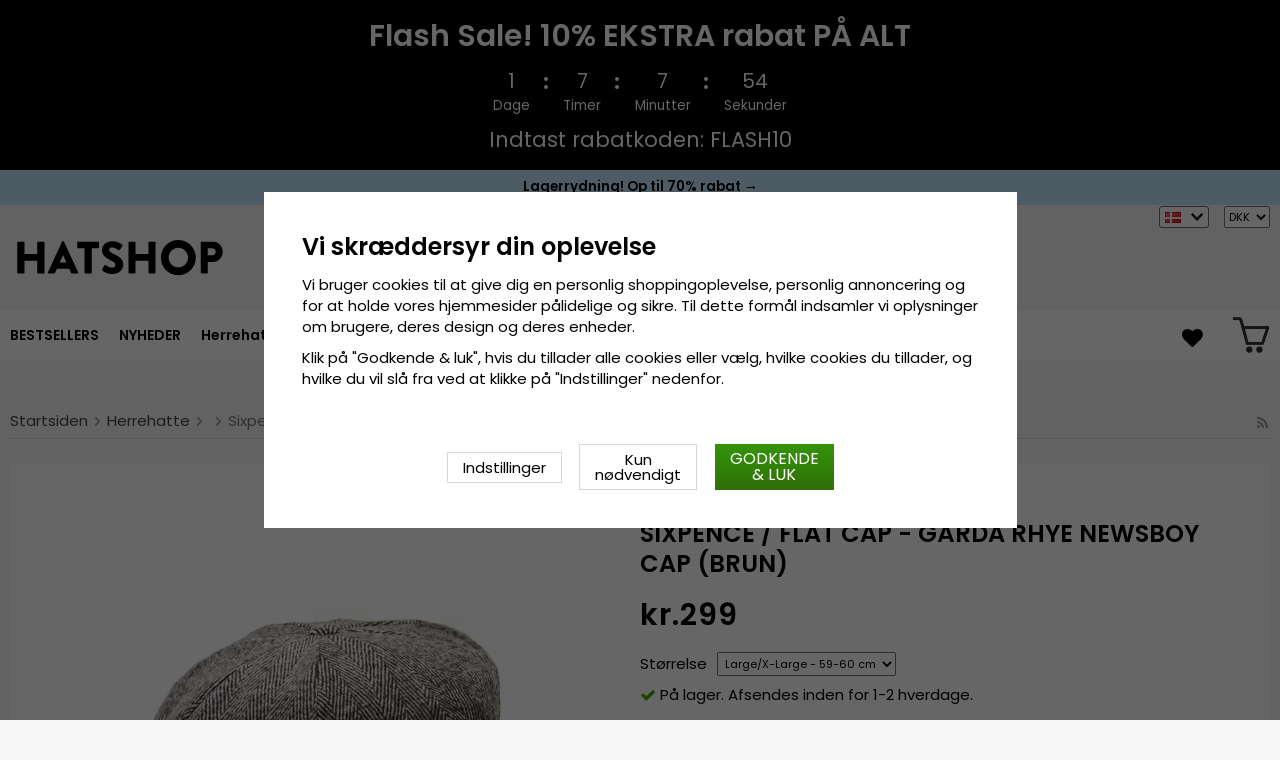

--- FILE ---
content_type: text/html; charset=UTF-8
request_url: https://hatshop.dk/da/herrehatte/sixpence-flat-caps/sixpence-flat-cap-garda-rhye-newsboy-cap-brun/
body_size: 17991
content:
<!doctype html><html lang="da"
class="slidein-enabled header-banner-active"><head><meta charset="utf-8"><title>Sixpence / Flat cap - Gårda Rhye Newsboy Cap (brun)</title><meta name="description" content="I Gårda – Göteborgs gamle tekstilarbejder og fabriksområde - hvor ideen om genoptagelse af den stolte hatteproduktion, som engang karakteriserede området blev født, da skotske, hollandske, og engelske forretningsmænd og dygtige håndværkere"><meta name="keywords" content=""><meta name="robots" content="index, follow"><meta name="viewport" content="width=device-width, initial-scale=1"><!-- WIKINGGRUPPEN 9.2.4 --><link rel="shortcut icon" href="/favicon.png"><style>@font-face {
font-family: 'poppins';
src:
url('/css/fonts/poppins/Poppins-Regular.woff2?6b2nks') format('woff2'),
url('/css/fonts/poppins/Poppins-Regular.woff?6b2nks') format('woff');
font-weight: 400;
font-style: normal;
font-display: swap;
}
@font-face {
font-family: 'poppins';
src:
url('/css/fonts/poppins/Poppins-Italic.woff2?6b2nks') format('woff2'),
url('/css/fonts/poppins/Poppins-Italic.woff?6b2nks') format('woff');
font-weight: 400;
font-style: italic;
font-display: swap;
}
@font-face {
font-family: 'poppins';
src:
url('/css/fonts/poppins/Poppins-SemiBold.woff2?6b2nks') format('woff2'),
url('/css/fonts/poppins/Poppins-SemiBold.woff?6b2nks') format('woff');
font-weight: 600;
font-style: normal;
font-display: swap;
}
@font-face {
font-family: 'poppins';
src:
url('/css/fonts/poppins/Poppins-SemiBoldItalic.woff2?6b2nks') format('woff2'),
url('/css/fonts/poppins/Poppins-SemiBoldItalic.woff?6b2nks') format('woff');
font-weight: 600;
font-style: italic;
font-display: swap;
}</style><link rel="stylesheet" href="/js/vendors/splide/splide-core.min.css?1150"><link rel="preload" href="/frontend/view_desktop/css/compiled/compiled.css?v=1150" as="style" onload="this.rel='stylesheet'"><noscript><link rel="stylesheet" href="/frontend/view_desktop/css/compiled/compiled.css?v=1150"></noscript><script>/*! loadCSS: load a CSS file asynchronously. [c]2016 @scottjehl, Filament Group, Inc. Licensed MIT */
!function(a){"use strict";var b=function(b,c,d){function j(a){return e.body?a():void setTimeout(function(){j(a)})}function l(){f.addEventListener&&f.removeEventListener("load",l),f.media=d||"all"}var g,e=a.document,f=e.createElement("link");if(c)g=c;else{var h=(e.body||e.getElementsByTagName("head")[0]).childNodes;g=h[h.length-1]}var i=e.styleSheets;f.rel="stylesheet",f.href=b,f.media="only x",j(function(){g.parentNode.insertBefore(f,c?g:g.nextSibling)});var k=function(a){for(var b=f.href,c=i.length;c--;)if(i[c].href===b)return a();setTimeout(function(){k(a)})};return f.addEventListener&&f.addEventListener("load",l),f.onloadcssdefined=k,k(l),f};"undefined"!=typeof exports?exports.loadCSS=b:a.loadCSS=b}("undefined"!=typeof global?global:this);
function onloadCSS(a,b){function d(){!c&&b&&(c=!0,b.call(a))}var c;a.addEventListener&&a.addEventListener("load",d),a.attachEvent&&a.attachEvent("onload",d),"isApplicationInstalled"in navigator&&"onloadcssdefined"in a&&a.onloadcssdefined(d)}!function(a){if(a.loadCSS){var b=loadCSS.relpreload={};if(b.support=function(){try{return a.document.createElement("link").relList.supports("preload")}catch(a){return!1}},b.poly=function(){for(var b=a.document.getElementsByTagName("link"),c=0;c<b.length;c++){var d=b[c];"preload"===d.rel&&"style"===d.getAttribute("as")&&(a.loadCSS(d.href,d),d.rel=null)}},!b.support()){b.poly();var c=a.setInterval(b.poly,300);a.addEventListener&&a.addEventListener("load",function(){a.clearInterval(c)}),a.attachEvent&&a.attachEvent("onload",function(){a.clearInterval(c)})}}}(this);</script><script id="mcjs">!function(c,h,i,m,p){m=c.createElement(h),p=c.getElementsByTagName(h)[0],m.async=1,m.src=i,p.parentNode.insertBefore(m,p)}(document,"script","https://chimpstatic.com/mcjs-connected/js/users/b1709f555231bdf01b3bd66dc/31fb69afb1a58aa124885a628.js");</script><link rel="canonical" href="https://hatshop.dk/da/herrehatte/sixpence-flat-caps/sixpence-flat-cap-garda-rhye-newsboy-cap-brun/"><link rel="alternate" hreflang="sv" href="https://hatshop.se/herrhattar/gubbkeps-flat-caps/gubbkeps-flat-cap-garda-rhye-newsboy-cap-brun/"><link rel="alternate" hreflang="en" href="https://hatroom.eu/en/mens-hats/flat-caps/flat-cap-garda-rhye-newsboy-cap-brown/"><link rel="alternate" hreflang="de" href="https://hatroom.de/de/herrenhute/schiebermutze-flatcap/schiebermutze-schirmmutze-garda-rhye-newsboy-cap-braun/"><link rel="alternate" hreflang="fi" href="https://hatshop.fi/fi/miesten-hatut/flat-caps/flat-cap-garda-rhye-newsboy-cap-ruskea/"><link rel="alternate" hreflang="no" href="https://hatteshoppen.no/no/herrehatter/sixpence-flat-caps/sixpence-flat-cap-garda-rhye-newsboy-cap-brun/"><link rel="alternate" hreflang="da" href="https://hatshop.dk/da/herrehatte/sixpence-flat-caps/sixpence-flat-cap-garda-rhye-newsboy-cap-brun/"><link rel="alternate" hreflang="fr" href="https://hatshop.fr/fr/chapeaux-pour-homme/les-casquettes/casquette-gavroche-irlandaise-garda-rhye-newsboy-cap-marron/"><link rel="alternate" hreflang="nl" href="https://hatroom.nl/nl/herenhoeden/flat-caps/flat-cap-garda-rhye-newsboy-cap-bruin/"><link rel="alternate" hreflang="pl" href="https://hatroom.pl/pl/kapelusze-mskie/kaszkiet-flat-cap/kaszkiet-garda-rhye-newsboy-cap-brzowy/"><script src="/js/fbc.js?1150"></script><script>document.addEventListener('DOMContentLoaded', function(){
$(document).on('acceptCookies1', function() {
$('body').append(atob('PHNjcmlwdD4hZnVuY3Rpb24oZixiLGUsdixuLHQscyl7aWYoZi5mYnEpcmV0dXJuO249Zi5mYnE9ZnVuY3Rpb24oKXtuLmNhbGxNZXRob2Q/[base64]'));
});
});</script><script>window.profitMetricsCookieStatisticsConsent = false;window.profitMetricsCookieMarketingConsent=false;</script><script>document.addEventListener('DOMContentLoaded', function(){
$(document).on('acceptCookies2', function() {
$('body').append(atob('PHNjcmlwdD53aW5kb3cucHJvZml0TWV0cmljc0Nvb2tpZVN0YXRpc3RpY3NDb25zZW50ID0gdHJ1ZTs8L3NjcmlwdD4='));
});
});</script><script>document.addEventListener('DOMContentLoaded', function(){
$(document).on('acceptCookies2', function() {
$('body').append(atob('PHNjcmlwdD53aW5kb3cucHJvZml0TWV0cmljc0Nvb2tpZU1hcmtldGluZ0NvbnNlbnQgPSB0cnVlOzwvc2NyaXB0Pg=='));
});
});</script><script>window.profitMetrics = {
pid: '48A51B30024C0837', // The ProfitMetrics website ID
cookieStatisticsConsent: window.profitMetricsCookieStatisticsConsent,
cookieMarketingConsent: window.profitMetricsCookieMarketingConsent }</script><script src="https://cdn1.profitmetrics.io/48A51B30024C0837/bundle.js"
defer></script><!-- ProfitMetrics snippet END--><script src="https://cdn.optimizely.com/js/29349450414.js"></script><meta name="google-site-verification" content="Szd1THlMXgcdrwy2pLjOcUoaBvQGrQNTnwj1tIaD3_c" /><meta name="google-site-verification" content="HPw2x9UZf1KB0d5VARBuJMUZQjNkmTKoeuzp0eis_Lg" /><meta name="google-site-verification" content="Yn23_1lndsr7jpMT739IFZXnQg0lCP9KQMe00RNfv48" /><meta name="google-site-verification" content="idlsvJEymEGfch-hlsnN6RhDPCFYZu-Fa377Ys80VEY" /><meta name="google-site-verification" content="mf1dCJtiRtEEM3PMd1Y7yr0nsrLfKYOK-O3bDwZbTc0" /><meta name="google-site-verification" content="6cH9ObDKRjE89cXv1reNnN4MOKpUJ1T5KnSdvmMF5Zw" /><meta name="google-site-verification" content="JCBrc1ws322O1JyoCdCtlFRNcNy4Zo9lv8KXt6BlWBY" /><meta name="google-site-verification" content="lUBXqFcIxFFNTeXyIDJUUJr6ucgHdU-uNBPDY0MA0-Q" /><meta name="google-site-verification" content="L-_uXtjSRDXTjMT_Jk_KdxfDiLn6SRLn_n7RuJKxRL8" /><meta name="facebook-domain-verification" content="nq4ufqp08vcz5yc6zfdvrg3tk1znq0" /><meta name="facebook-domain-verification" content="9ho0sqigq7c096q5s573d0pzg3xxsg" /><meta name="facebook-domain-verification" content="yc144kgnc22ccu6m5de3720g3ixdtk" /><meta name="facebook-domain-verification" content="exi3vysfxo2sxvzef5ldflyv6r57vb" /><meta name="facebook-domain-verification" content="4hpcq8kdgnk723qetupbubigkbzkmg" /><meta name="facebook-domain-verification" content="v4ygbifhlkdih2bk6nu64r4krm4xzd" /><meta name="facebook-domain-verification" content="goriopkqtztu43j4d16hs5hf2lols8" /><!-- TrustBox script --><script type="text/javascript" src="//widget.trustpilot.com/bootstrap/v5/tp.widget.bootstrap.min.js" async></script><!-- End TrustBox script --><style>.js_recommendations__holder[data-place="lead"].recommendations__holder {
margin-bottom: unset;
}</style><script defer src="https://on.hatshop.se/jsTag?ap=1962291854"></script><script> (function (i, s, o, g, r, a, m) {
i["VoyadoAnalyticsObject"] = r;
i[r] = i[r] || function () { (i[r].q = i[r].q || []).push(arguments) }, i[r].l = 1 * new Date();
a = s.createElement(o), m = s.getElementsByTagName(o)[0];
a.async = 1;
a.src = g;
m.parentNode.insertBefore(a, m)
})(window, document, "script", "https://assets.voyado.com/jsfiles/analytics_0.1.6.min.js", "va");
va("setTenant", "Hatshop");</script><script>va("productview", {
"categoryName": "da/herrehatte/sixpence-flat-caps",
"itemId": "garda.flatcap.no30.rhye.brown-3"})</script><meta property="og:title" content="Sixpence / Flat cap - Gårda Rhye Newsboy Cap (brun)"/><meta property="og:description" content="I Gårda – Göteborgs gamle tekstilarbejder og fabriksområde - hvor ideen om genoptagelse af den stolte hatteproduktion, som engang karakteriserede området blev født, da skotske, hollandske, og engelske forretningsmænd og dygtige håndværkere kom til at karakterisere fremstillingen og produktionen for godt et århundrede siden, i denne del af byen. Det er ikke længere muligt at producere hatte i det centrale Göteborg siden et par århundreder siden, men vi kan stadig være og er inspireret, fascineret og fortryllet af designet og innovationen af det mangfoldige håndværk, der karakteriserede området dengang. Og tag det med os når vi besøger vores venner 200 år senere, der er producenter af ægte Panama hatte langt væk i vest - i Sydamerika, Ecuador - eller til det grænseløst kunstneriske Japan længst i Fjernøsten.Vi ønsker ALLE - ligesom i Gårda i 1800erne og 1900erne - er i stand til at bære moderne, unikke, innovative hatte til en rigtig god pris. Skabt i samme lokaler som når folk fra forskellige dele af Europa kom sammen i Göteborg for et par hundrede år siden. Detaljeinformation:4 centimeters skyggeFremstillet af 70% viskos, 30% uldFremstillet af: 70% viskos, 30% uld.Størrelsesinformation: Medium/Large - 57-58 cm. Large/X-Large - 59-60 cm."/><meta property="og:type" content="product"/><meta property="og:url" content="https://hatshop.dk/da/herrehatte/sixpence-flat-caps/sixpence-flat-cap-garda-rhye-newsboy-cap-brun/"/><meta property="og:site_name" content="Cama-Gruppen AB"/><meta property="product:retailer_item_id" content="garda.flatcap.no30.rhye.brown-3"/><meta property="product:price:amount" content="299" /><meta property="product:price:currency" content="DKK" /><meta property="product:availability" content="instock" /><meta property="og:image" content="https://hatshop.dk/images/zoom/3014539.jpg"/><meta property="og:title" content="Sixpence / Flat cap - Gårda Rhye Newsboy Cap (brun)"/> <meta property="og:image" content="https://hatshop.dk/images/normal/3014539.jpg"/> <meta property="og:url" content="https://hatshop.dk/da/herrehatte/sixpence-flat-caps/sixpence-flat-cap-garda-rhye-newsboy-cap-brun/"/><meta property="og:price:amount" content="299"/><meta property="product:original_price:amount" content="299"/><meta property="product:availability" content="instock"/><meta property="product:brand" content="Gårda Hats of Sweden"/><meta property="product:category" content="Sixpence / Flat caps"/></head><body class="view-product" itemscope itemtype="http://schema.org/ItemPage"><div id="fb-root"></div><script>window.dataLayer = window.dataLayer || [];
function gtag(){dataLayer.push(arguments);}
gtag('consent', 'default', {
'ad_storage': 'denied',
'analytics_storage': 'denied',
'ad_user_data': 'denied',
'ad_personalization': 'denied'
});
window.updateGoogleConsents = (function () {
let consents = {};
let timeout;
const addConsents = (function() {
let executed = false;
return function() {
if (!executed) {
executed = true;
gtag('consent', 'update', consents);
wgrConsentUpdate();
delete window.updateGoogleConsents;
}
}
})();
return function (obj) {
consents = { ...consents, ...obj };
clearTimeout(timeout);
setTimeout(addConsents, 25);
}
})();
function wgrConsentUpdate()
{
setTimeout(function(){
let wgrCookie = {};
let wgrCookieString = '';
if (WGR.cookie) {
wgrCookieString = WGR.cookie.getCookie('wgr-cookie');
}
else {
let cookies = document.cookie.split(';');
for (let key in cookies) {
const cookie = cookies[key].split('=');
if (cookie[0].trim() === 'wgr-cookie') {
wgrCookieString = cookie[1];
}
}
}
if (wgrCookieString) {
try {
wgrCookie = JSON.parse(wgrCookieString);
} catch (e) {
console.error(e);
console.log(wgrCookieString);
wgrCookie = {};
}
}
dataLayer.push({ event: 'wgr_consent_update', wgrCookie });
}, 300);
}</script><script>document.addEventListener('DOMContentLoaded', function(){
$(document).on('acceptCookies2', function() {
$('body').append(atob('PHNjcmlwdD51cGRhdGVHb29nbGVDb25zZW50cyh7ICdhZF9zdG9yYWdlJzogJ2dyYW50ZWQnIH0pOzwvc2NyaXB0Pg=='));
});
});</script><script>document.addEventListener('DOMContentLoaded', function(){
$(document).on('acceptCookies1', function() {
$('body').append(atob('PHNjcmlwdD51cGRhdGVHb29nbGVDb25zZW50cyh7ICdhbmFseXRpY3Nfc3RvcmFnZSc6ICdncmFudGVkJyB9KTs8L3NjcmlwdD4='));
});
});</script><script>document.addEventListener('DOMContentLoaded', function(){
$(document).on('acceptCookies2', function() {
$('body').append(atob('PHNjcmlwdD51cGRhdGVHb29nbGVDb25zZW50cyh7ICdhZF91c2VyX2RhdGEnOiAnZ3JhbnRlZCcgfSk7PC9zY3JpcHQ+'));
});
});</script><script>document.addEventListener('DOMContentLoaded', function(){
$(document).on('acceptCookies2', function() {
$('body').append(atob('PHNjcmlwdD51cGRhdGVHb29nbGVDb25zZW50cyh7ICdhZF9wZXJzb25hbGl6YXRpb24nOiAnZ3JhbnRlZCcgfSk7PC9zY3JpcHQ+'));
});
});</script><script>document.addEventListener('DOMContentLoaded', function(){
$(document).on('denyCookies2', function() {
$('body').append(atob('PHNjcmlwdD51cGRhdGVHb29nbGVDb25zZW50cyh7ICdhZF9zdG9yYWdlJzogJ2RlbmllZCcgfSk7PC9zY3JpcHQ+'));
});
});</script><script>document.addEventListener('DOMContentLoaded', function(){
$(document).on('denyCookies1', function() {
$('body').append(atob('PHNjcmlwdD51cGRhdGVHb29nbGVDb25zZW50cyh7ICdhbmFseXRpY3Nfc3RvcmFnZSc6ICdkZW5pZWQnIH0pOzwvc2NyaXB0Pg=='));
});
});</script><script>document.addEventListener('DOMContentLoaded', function(){
$(document).on('denyCookies2', function() {
$('body').append(atob('PHNjcmlwdD51cGRhdGVHb29nbGVDb25zZW50cyh7ICdhZF91c2VyX2RhdGEnOiAnZGVuaWVkJyB9KTs8L3NjcmlwdD4='));
});
});</script><script>document.addEventListener('DOMContentLoaded', function(){
$(document).on('denyCookies2', function() {
$('body').append(atob('PHNjcmlwdD51cGRhdGVHb29nbGVDb25zZW50cyh7ICdhZF9wZXJzb25hbGl6YXRpb24nOiAnZGVuaWVkJyB9KTs8L3NjcmlwdD4='));
});
});</script><script>wgrConsentUpdate();</script><script>if (typeof dataLayer == 'undefined') {var dataLayer = [];} dataLayer.push({"ecommerce":{"currencyCode":"DKK","detail":{"products":[{"name":"Sixpence \/ Flat cap - G\u00e5rda Rhye Newsboy Cap (brun)","id":"garda.flatcap.no30.rhye.brown-3","price":299,"category":"da\/herrehatte\/sixpence-flat-caps"}]}}}); dataLayer.push({"event":"fireRemarketing","remarketing_params":{"ecomm_prodid":"garda.flatcap.no30.rhye.brown-3","ecomm_category":"da\/herrehatte\/sixpence-flat-caps","ecomm_totalvalue":299,"isSaleItem":false,"ecomm_pagetype":"product"}}); (function(w,d,s,l,i){w[l]=w[l]||[];w[l].push({'gtm.start':
new Date().getTime(),event:'gtm.js'});var f=d.getElementsByTagName(s)[0],
j=d.createElement(s),dl=l!='dataLayer'?'&l='+l:'';j.async=true;j.src=
'//www.googletagmanager.com/gtm.js?id='+i+dl;f.parentNode.insertBefore(j,f);
})(window,document,'script','dataLayer','GTM-WC48LNK');</script><div class="l-mobile-header"><button class="neutral-btn mini-menu"><i class="wgr-icon icon-navicon"></i></button><button class="neutral-btn mini-search js-touch-area"><i class="wgr-icon icon-search"></i></button><div class="mini-site-logo"><a href="/"><img src="/frontend/view_desktop/design/logos/logo_sv.svg" class="mini-site-logo" alt="Cama-Gruppen AB"
width="155" height="32"></a><div class="mini-cart-info"><span class="mini-cart-info-text">Produktet er blevet tilføjet til din indkøbskurv</span></div></div><div class="slidein-cart"><button type="button" class="js-dialog-toggle neutral-btn mini-cart" data-type="popcart"
aria-label=""><span class="mini-cart-inner"><img alt="" src="/frontend/view_desktop/design/topcart_cartsymbol.png?v3" height="30" width="30"></span></button></div></div><dialog class="popcart-dialog popcart" data-type="popcart" id="js-popcart"><div id="popcart-dialog" class="inner-dialog"><div class="popcart-slidein"><div class="popcart-container popcart-scroll"><div class="popcart-top"><div class="cart-header"><div class="cart-title"><h5 class="cart-title__title">Din indkøbskurv</h5></div><div class="cart-close-button"><button class="is-close-dialog js-dialog-btn-close"><i class="wgr-icon icon-times popcart-shipping-icon"></i></button></div></div><div class="popcart-top-container"><div class="cart cart--popcart cart--layout-"><div class="cart__items"><table class="table checkout-cart"><tbody></tbody><tfoot><tr class="popcart-cart-row" style="justify-content: flex-end;"><td colspan="3" class="text-right"><span class="popcart-cart__sum-label">Pris i alt:</span> </td><td colspan="1"><span class="popcart-cart__sum-value">kr.0</span></td></tr></tfoot></table> <!-- End of items and sums table (cart) --></div><div class="popcart-footer-buttons"><button class="btn btn--primary popcart__continue_btn is-close-dialog js-dialog-btn-close">Fortsæt med at handle</button><a class="btn btn--primary popcart__checkout_btn"
href="/checkout/"
title="TIL KASSEN">Gå til kassen</a></div></div></div></div><div class="popcart-bottom"><div class="popcart-recommendations-container"></div></div></div></div></div></dialog><div class="banner-holder-tablets"><div class="banner "
style="
background-color:#000000; color:#ffffff; "><div class="banner__title">Flash Sale! 10% EKSTRA rabat PÅ ALT</div><div class="banner__clock clock js-clock" data-ends="1769381999"><div class="clock-part"><div class="clock-number js-day"></div><div class="clock-info">Dage</div></div><div class="clock-separator"><div class="dot dot--top" style="background-color:#ffffff;"></div><div class="dot dot--bottom" style="background-color:#ffffff;"></div></div><div class="clock-part"><div class="clock-number js-hour"></div><div class="clock-info">Timer</div></div><div class="clock-separator"><div class="dot dot--top" style="background-color:#ffffff;"></div><div class="dot dot--bottom" style="background-color:#ffffff;"></div></div><div class="clock-part"><div class="clock-number js-minute"></div><div class="clock-info">Minutter</div></div><div class="clock-separator"><div class="dot dot--top" style="background-color:#ffffff;"></div><div class="dot dot--bottom" style="background-color:#ffffff;"></div></div><div class="clock-part"><div class="clock-number js-second"></div><div class="clock-info">Sekunder</div></div></div><div class="banner__text">Indtast rabatkoden: FLASH10</div></div></div><div class="header-banner-content"><style type="text/css">.header-banner-content {
background-color: #C1E7FB;
color: #000;
}
.extra-banner {
background-color: #C1E7FB;
color: #000;
font-size: 0.9rem;
line-height: 1.8;
}
.small-banner-link:hover {
color: #000;
opacity: 1;
text-decoration: underline;
}
@media only screen and (max-width: 600px) {
.extra-banner {
font-size: 1rem;
line-height: 2;
}
}
.header-banner-content p {
margin-bottom: 0;
padding-bottom: 1px;
/*background-color: #C1E7FB;*/
font-weight: 600;
text-align: center;
line-height: 1.7;
}
.mobil-extra-banner {
position: sticky;
z-index: 1000;
top: 91px;
display: flex;
justify-content: center;
margin: 0px;
max-height: 30px;
font-weight: 400;
/*background-color: #C1E7FB;*/
text-align: center;
}
@media only screen and (min-width: 769px) {
.mobil-extra-banner {
display: none;
}
}
@media only screen and (min-width: 585px) {
.mobil-extra-banner {
top: 50px;
}</style><p><a class="small-banner-link" href="/da/deals/"><span class="extra-banner">Lagerrydning! Op til 70% rabat &rarr;</span> </a></p></div><div class="page"><div class="l-header clearfix"><div class="l-constrained l-header__cols"><div class="l-header-logo l-header__col l-header__col--1"><a class="site-logo" href="/"><img src="/frontend/view_desktop/design/logos/logo_sv.svg" alt="Cama-Gruppen AB"
width="220" height="45"></a></div><div class="l-header-search l-header__col l-header__col--2"><div class="l-header-search__inner"><!-- Search Box --><form method="get" action="/search/" class="site-search input-highlight input-table input-table--middle" itemprop="potentialAction" itemscope itemtype="http://schema.org/SearchAction"><meta itemprop="target" content="https://hatshop.dk/search/?q={q}"/><input type="hidden" name="lang" value="da"><div class="input-table__item stretched"><input type="search" autocomplete="off" value="" name="q" class="js-autocomplete-input neutral-btn stretched site-search__input" placeholder="Søg produkt" required itemprop="query-input"><div class="is-autocomplete-spinner"></div><i class="is-autocomplete-clear wgr-icon icon-times"></i></div><div class="input-table__item"><button type="submit" class="neutral-btn site-search__btn"><i class="wgr-icon icon-search"></i></button></div></form><div class="l-voyado-autocomplete l-constrained"><div class="is-autocomplete-result"></div></div></div></div><div class="lang-curr-holder"><div class="lang-changer-holder"><div class="currency-changer lang-changer has-dropdown"><span class="header-link"><img class="lang-changer__flag" src="//wgrremote.se/img/flags/dk.gif"
alt="Dansk"><img class="header-link__arrow" src="/frontend/view_desktop/design/arrow-down--dark.png.webp"></span><div class="dropdown"><form class="lang-changer" name="valutaval" action="javascript:void(0)"><ul class="nav-block"><li><a title="Svenska" href="https://hatshop.se/herrhattar/gubbkeps-flat-caps/gubbkeps-flat-cap-garda-rhye-newsboy-cap-brun/"><img class="lang-changer__flag" src="//wgrremote.se/img/flags/se.gif" alt="Svenska">Svenska</a></li><li><a title="English" href="https://hatroom.eu/en/mens-hats/flat-caps/flat-cap-garda-rhye-newsboy-cap-brown/"><img class="lang-changer__flag" src="//wgrremote.se/img/flags/europeanunion.gif" alt="English">English</a></li><li><a title="Deutsch" href="https://hatroom.de/de/herrenhute/schiebermutze-flatcap/schiebermutze-schirmmutze-garda-rhye-newsboy-cap-braun/"><img class="lang-changer__flag" src="//wgrremote.se/img/flags/de.gif" alt="Deutsch">Deutsch</a></li><li><a title="Suomi" href="https://hatshop.fi/fi/miesten-hatut/flat-caps/flat-cap-garda-rhye-newsboy-cap-ruskea/"><img class="lang-changer__flag" src="//wgrremote.se/img/flags/fi.gif" alt="Suomi">Suomi</a></li><li><a title="Norsk" href="https://hatteshoppen.no/no/herrehatter/sixpence-flat-caps/sixpence-flat-cap-garda-rhye-newsboy-cap-brun/"><img class="lang-changer__flag" src="//wgrremote.se/img/flags/no.gif" alt="Norsk">Norsk</a></li><li><a title="Français" href="https://hatshop.fr/fr/chapeaux-pour-homme/les-casquettes/casquette-gavroche-irlandaise-garda-rhye-newsboy-cap-marron/"><img class="lang-changer__flag" src="//wgrremote.se/img/flags/fr.gif" alt="Français">Français</a></li><li><a title="Nederlands" href="https://hatroom.nl/nl/herenhoeden/flat-caps/flat-cap-garda-rhye-newsboy-cap-bruin/"><img class="lang-changer__flag" src="//wgrremote.se/img/flags/nl.gif" alt="Nederlands">Nederlands</a></li><li><a title="Polski" href="https://hatroom.pl/pl/kapelusze-mskie/kaszkiet-flat-cap/kaszkiet-garda-rhye-newsboy-cap-brzowy/"><img class="lang-changer__flag" src="//wgrremote.se/img/flags/pl.gif" alt="Polski">Polski</a></li></ul></form></div></div><select class="wipe" name="valuta" onchange="setCurrency(this.options[this.selectedIndex].text)"><option selected>DKK</option><option >EUR</option><option >GBP</option><option >NOK</option><option >PLN</option><option >SEK</option></select></div></div></div></div><!-- End .l-header --><div class="l-menubar clearfix"><div class="l-menubar-inner l-constrained"><div class="l-menubar-left"><ul class="nav site-nav mega-menu"><li ><a href="/da/bestsellers/">BESTSELLERS</a></li><li class="has-dropdown"><a href="/da/hatte/">Hatte</a><ul class="dropdown"><li ><a href="/da/hatte/beret/">Beret</a></li><li ><a href="/da/hatte/boaters/">Boaters</a></li><li ><a href="/da/hatte/bucket-hatte/">Bucket-hatte</a></li><li ><a href="/da/hatte/cowboyhat/">Cowboyhat</a></li><li ><a href="/da/hatte/fedorahatt/">Fedorahatt</a></li><li ><a href="/da/hatte/flat-cap/">Flat Cap</a></li><li ><a href="/da/hatte/brede-solhatte/">Brede solhatte</a></li><li ><a href="/da/hatte/cylindrisk-hat/">Cylindrisk hat</a></li><li ><a href="/da/hatte/indiana-jones-hat/">Indiana Jones-hat</a></li><li ><a href="/da/hatte/laederhat/">Læderhat</a></li><li ><a href="/da/hatte/avisdreng-hatte/">Avisdreng-hatte</a></li><li ><a href="/da/hatte/panamahatt/">Panamahatt</a></li><li ><a href="/da/hatte/player-hatte/">Player-hatte</a></li><li ><a href="/da/hatte/solhat/">Solhat</a></li><li ><a href="/da/hatte/strahat/">Stråhat</a></li><li ><a href="/da/hatte/traveller-hatte/">Traveller-hatte</a></li><li ><a href="/da/hatte/trilby/">Trilby</a></li><li ><a href="/da/hatte/fiddler-kasket/">Fiddler-kasket</a></li><li ><a href="/da/hatte/hue-med-oreklapper-vinterhue/">Hue med øreklapper & Vinterhue</a></li></ul></li><li class="has-dropdown"><a href="/da/herrehatte/">Herrehatte</a><ul class="dropdown"><li ><a href="/da/herrehatte/stetson/">Stetson</a></li><li ><a href="/da/herrehatte/garda-hats-of-sweden/">Gårda Hats of Sweden</a></li><li ><a href="/da/herrehatte/jaxon/">Jaxon</a></li><li ><a href="/da/herrehatte/brixton/">Brixton</a></li><li ><a href="/da/herrehatte/sixpence-flat-caps/">Sixpence / Flat caps</a></li><li ><a href="/da/herrehatte/cth-ericson/">CTH Ericson</a></li><li ><a href="/da/herrehatte/wigens/">Wigéns</a></li><li ><a href="/da/herrehatte/mjm/">MJM</a></li><li ><a href="/da/herrehatte/borsalino/">Borsalino</a></li><li ><a href="/da/herrehatte/jacaru/">Jacaru</a></li><li ><a href="/da/herrehatte/kangol/">Kangol</a></li><li ><a href="/da/herrehatte/wegener/">Wegener</a></li><li ><a href="/da/herrehatte/city-sport-caps/">City Sport Caps</a></li><li ><a href="/da/herrehatte/mayser/">Mayser</a></li><li ><a href="/da/herrehatte/bailey-of-hollywood/">Bailey of Hollywood</a></li><li ><a href="/da/herrehatte/faustmann/">Faustmann</a></li></ul></li><li class="has-dropdown"><a href="/da/damehatte/">Damehatte</a><ul class="dropdown"><li ><a href="/da/damehatte/sur-la-tete/">Sur la tête</a></li><li ><a href="/da/damehatte/garda-hats-of-sweden/">Gårda Hats of Sweden</a></li><li ><a href="/da/damehatte/stetson/">Stetson</a></li><li ><a href="/da/damehatte/jaxon/">Jaxon</a></li><li ><a href="/da/damehatte/brixton/">Brixton</a></li><li ><a href="/da/damehatte/mayser/">Mayser</a></li><li ><a href="/da/damehatte/cth-ericson/">CTH Ericson</a></li><li ><a href="/da/damehatte/bailey-of-hollywood/">Bailey of Hollywood</a></li><li ><a href="/da/damehatte/kangol/">Kangol</a></li><li ><a href="/da/damehatte/caps/">Caps</a></li><li ><a href="/da/damehatte/wegener/">Wegener</a></li><li ><a href="/da/damehatte/faustmann/">Faustmann</a></li><li ><a href="/da/damehatte/solskaerme/">Solskærme</a></li></ul></li><li class="has-dropdown"><a href="/da/populaere-hatte/">Populære hatte</a><ul class="dropdown"><li ><a href="/da/populaere-hatte/fedorahatte/">Fedorahatte</a></li><li ><a href="/da/populaere-hatte/trilbyhatte/">Trilbyhatte</a></li><li ><a href="/da/populaere-hatte/pork-pie-hatte/">Pork Pie-hatte</a></li><li ><a href="/da/populaere-hatte/bowlerhatte/">Bowlerhatte</a></li><li ><a href="/da/populaere-hatte/hoj-hat/">Høj hat</a></li><li ><a href="/da/populaere-hatte/flat-caps/">Flat Caps</a></li><li ><a href="/da/populaere-hatte/newsboy/">Newsboy</a></li><li ><a href="/da/populaere-hatte/fiddler-caps/">Fiddler caps</a></li><li ><a href="/da/populaere-hatte/cowboyhatte/">Cowboyhatte</a></li><li ><a href="/da/populaere-hatte/vinterhue-hue-med-oreklapper/">Vinterhue/Hue med øreklapper</a></li><li ><a href="/da/populaere-hatte/bornehatte/">Børnehatte</a></li><li ><a href="/da/populaere-hatte/baret/">Baret</a></li><li ><a href="/da/populaere-hatte/bollehatte-bucket-hatte/">Bøllehatte / Bucket-hatte</a></li><li ><a href="/da/populaere-hatte/laederhatte/">Læderhatte</a></li><li ><a href="/da/populaere-hatte/strahatte/">Stråhatte</a></li><li ><a href="/da/populaere-hatte/panamahatte/">Panamahatte</a></li><li ><a href="/da/populaere-hatte/solhatte/">Solhatte</a></li><li ><a href="/da/populaere-hatte/player/">Player</a></li><li ><a href="/da/populaere-hatte/boater/">Boater</a></li><li ><a href="/da/populaere-hatte/floppy/">Floppy</a></li><li ><a href="/da/populaere-hatte/traveller/">Traveller</a></li></ul></li><li class="has-dropdown"><a href="/da/caps/">Caps</a><ul class="dropdown"><li ><a href="/da/caps/garda-hats-of-sweden/">Gårda Hats of Sweden</a></li><li ><a href="/da/caps/new-era/">New Era</a></li><li ><a href="/da/caps/stetson/">Stetson</a></li><li ><a href="/da/caps/john-hatter/">John Hatter</a></li><li ><a href="/da/caps/flexfit/">Flexfit</a></li><li ><a href="/da/caps/djinns/">Djinn's</a></li><li ><a href="/da/caps/kangol/">Kangol</a></li><li ><a href="/da/caps/cth-ericson/">CTH Ericson</a></li><li ><a href="/da/caps/lemmelkaffe/">Lemmelkaffe</a></li><li ><a href="/da/caps/wigens/">Wigéns</a></li><li ><a href="/da/caps/dedicated/">Dedicated</a></li><li ><a href="/da/caps/army-caps/">Army Caps</a></li><li ><a href="/da/caps/capslab/">Capslab</a></li><li ><a href="/da/caps/john-deere/">John Deere</a></li><li ><a href="/da/caps/american-needle/">American Needle</a></li><li ><a href="/da/caps/alpinestars/">Alpinestars</a></li></ul></li><li class="has-dropdown"><a href="/da/huer/">Huer</a><ul class="dropdown"><li ><a href="/da/huer/satila/">Sätila</a></li><li ><a href="/da/huer/stetson/">Stetson</a></li><li ><a href="/da/huer/new-era/">New Era</a></li><li ><a href="/da/huer/elefanthuer/">Elefanthuer</a></li><li ><a href="/da/huer/amanda-christensen/">Amanda Christensen</a></li><li ><a href="/da/huer/garda-hats-of-sweden/">Gårda Hats of Sweden</a></li><li ><a href="/da/huer/dedicated/">Dedicated</a></li><li ><a href="/da/huer/mjm/">MJM</a></li><li ><a href="/da/huer/outdoor-research/">Outdoor Research</a></li></ul></li><li class="has-dropdown"><a href="/da/born/">Børn</a><ul class="dropdown"><li ><a href="/da/born/hatte-born/">Hatte børn</a></li><li ><a href="/da/born/bornekasketter/">Børnekasketter</a></li><li ><a href="/da/born/bornehuer/">Børnehuer</a></li></ul></li><li class="has-dropdown"><a href="/da/accessories/">Accessories</a><ul class="dropdown"><li ><a href="/da/accessories/handsker/">Handsker</a><ul ><li ><a href="/da/accessories/handsker/herrehandsker/">Herrehandsker</a></li><li ><a href="/da/accessories/handsker/damehandsker/">Damehandsker</a></li></ul></li><li ><a href="/da/accessories/blomsterkranse/">Blomsterkranse</a></li><li ><a href="/da/accessories/halstorklaeder-torklaeder/">Halstørklæder & Tørklæder</a><ul ><li ><a href="/da/accessories/halstorklaeder-torklaeder/varmende-halstorklaeder/">Varmende halstørklæder</a></li><li ><a href="/da/accessories/halstorklaeder-torklaeder/halsedisser/">Halsedisser</a></li></ul></li></ul></li><li ><a href="/da/deals/">DEALS</a></li><li ><a href="/da/nyheder/">NYHEDER</a></li><li ><a href="/da/-157/">-</a></li></ul> <!-- end .site-nav with dropdown. --></div><div class="l-menubar-right"><div class="wishlist-button"><a class="wishlist-link js-wishlist-link" href="/wishlist" itemprop="url"><i class="wgr-icon icon-heart wishlist-icon"></i><span class="wishlist-count js-wishlist-count is-hidden">0</span></a></div></div><div id="topcart-holder"><div id="topcart-area" class="topcart-area"><img src="/frontend/view_desktop/design/topcart_cartsymbol.png.webp" class="topcart-icon" alt="Cart"></div></div></div></div> <!-- End .l-menubar --><div class="l-holder l-holder-banner clearfix"><div class="l-content clearfix"><div class="l-main"><ol class="nav breadcrumbs clearfix" itemprop="breadcrumb" itemscope itemtype="http://schema.org/BreadcrumbList"><li itemprop="itemListElement" itemscope itemtype="http://schema.org/ListItem"><meta itemprop="position" content="1"><a href="/" itemprop="item"><span itemprop="name">Startsiden</span></a><i class="wgr-icon icon-arrow-right5" style="vertical-align:middle;"></i></li><li itemprop="itemListElement" itemscope itemtype="http://schema.org/ListItem"><meta itemprop="position" content="2"><a href="/da/herrehatte/" title="Herrehatte" itemprop="item"><span itemprop="name">Herrehatte</span></a><i class="wgr-icon icon-arrow-right5" style="vertical-align:middle;"></i></li><li itemprop="itemListElement" itemscope itemtype="http://schema.org/ListItem"><meta itemprop="position" content="3"><a href="/da/herrehatte/sixpence-flat-caps/" title="Sixpence / Flat caps" itemprop="item"><span itemprop="name">Sixpence / Flat caps</span></a><i class="wgr-icon icon-arrow-right5" style="vertical-align:middle;"></i></li><li>Sixpence / Flat cap - Gårda Rhye Newsboy Cap (brun)</li><li class="right rss-logo"><a target="_blank" href="https://hatshop.dk/?feed"><i class="wgr-icon icon-rss"></i></a></li></ol><div class="l-inner"><div itemprop="mainEntity" itemscope itemtype="http://schema.org/Product"><div class="l-product"><div class="l-product-col-1"><div class="product-carousel"><div class="product-carousel__item js-photoswipe-item" data-index="0"><a class="product-carousel__link" data-size="800x800" rel="produktbilder" href="/images/zoom/3014539.jpg" style="padding-bottom: 100%;"><img class="product-carousel__img js-animate-image" src="/images/normal/3014539.jpg.webp"
srcset="/images/2x/normal/3014539.jpg.webp 2x"
alt="Sixpence / Flat cap - Gårda Rhye Newsboy Cap (brun)" itemprop="image"></a></div></div></div> <!-- end of l-product-col-1 --><div class="l-product-col-2"><h1 class="product-title" itemprop="name">Sixpence / Flat cap - Gårda Rhye Newsboy Cap (brun)</h1><form name="addToBasketForm" id="addToBasketForm"
action="/checkout/?action=additem"
method="post" onsubmit="return checkVisaProdSubmit()"><input type="hidden" id="aktivprislista" value="0"><input type="hidden" id="aktivprislistaprocent" value="100"><input type="hidden" id="avtalskund" value="0"><div class="product-price-field" itemprop="offers" itemscope itemtype="http://schema.org/Offer"><meta itemprop="price" content="299"><span id="prisruta" class="price produktpris">kr.299</span><div id="duspararDiv"><span id="dusparar" class="muted"></span></div><link itemprop="availability" href="http://schema.org/InStock"><meta itemprop="itemCondition" itemtype="http://schema.org/OfferItemCondition" content="http://schema.org/NewCondition"><meta itemprop="priceCurrency" content="DKK"></div><table border="0" cellspacing="0" cellpadding="0"><tbody><tr><td class="product-option-spacing">Størrelse</td><td class="product-option-spacing"><select class="js-option" id="val3853"
name="val3853" onchange="updateValSum()"><option selected value="14396">Large/X-Large - 59-60 cm</option></select></td></tr></tbody></table><div id="addToCardButtonDiv"><div class="product-stock"><div id="lagerstatusFinns" class="product-stock-item in-stock"><i class="wgr-icon icon-check"></i> <span class="product-stock-item__text">På lager. Afsendes inden for 1-2 hverdage.</span></div><div id="lagerstatusBestallningsvara" class="product-stock-item on-order"><span class="product-stock-item__text"><i class="wgr-icon icon-info2"></i> Ikke på lager</span></div><div id="lagerstatusFinnsNagra" class="product-stock-item soon-out-of-stock"><i class="wgr-icon icon-info2"></i> <span class="product-stock-item__text js-replace-stock-text">.</span></div></div><div class="product-cart-button-wrapper"><input type="tel" name="antal" title="Mængde" class="product-quantity" maxlength="3" value="1" onkeyup="updateValSum()"><a class="btn btn--primary js-product-page-add" href="#" onclick="return visaProdSubmit()">Læg i kurv &raquo;</a></div><div><p>✓ Klar til afsendelse inden for 1-2 hverdage fra k&oslash;bsdagen.</p><p>✓ Gratis levering og retur</p><p>✓ 14 dages returret&nbsp;<br>&nbsp;</p><!-- TrustBox widget - Carousel --><!-- End TrustBox widget --><p>&nbsp;</p></div></div><div id="lagerstatusFinnsEj" class="product-stock product-stock-item out-of-stock"><i class="wgr-icon icon-times"></i> <span class="product-stock-item__text">Ikke på lager</span><div class="product-reminder"><strong class="product-reminder__heading">Overvågningsliste</strong><p class="product-reminder__text">Produktet er midlertidigt udsolgt. Du kan vælge at tilføje det til din overvågningsliste og modtage en e-mail meddelelse, når produktet er til salg igen!</p><div class="product-reminder__form"><input placeholder="E-mailadresse" class="product-reminder__input is-product-reminder__email" type="email" size="25"><button class="product-reminder__btn is-product-reminder__submit btn">Tilføj til overvågningsliste</button><span class="is-product-reminder__spinner"></span></div><div class="is-product-reminder__status"></div></div></div><div id="stafflandemain"></div><input type="hidden" id="hasStafflande" value="false"><input type="hidden" name="staffAntalFras" value="Mængde"><input type="hidden" name="staffPrisFras" value="Pris pr"><input type="hidden" name="ordPrisFras" value="Alm."><input type="hidden" name="valdKombination" value="14887"><input type="hidden" name="varamoms" value="25"><input type="hidden" name="inKampanj" value="0"><input type="hidden" name="hasValalternativ" value="1"><input type="hidden" name="id" value="4071"><input type="hidden" name="bestallningsvara" value="0"><input type="hidden" name="lagergrans" value="0"><!-- Product description --><div class="product-description"><b>Produkt Beskrivelse:</b><div itemprop="description"><p>I G&aring;rda &ndash; G&ouml;teborgs gamle tekstilarbejder og fabriksomr&aring;de - hvor ideen om genoptagelse af den stolte hatteproduktion, som engang karakteriserede omr&aring;det blev f&oslash;dt, da skotske, hollandske, og engelske forretningsm&aelig;nd og dygtige h&aring;ndv&aelig;rkere kom til at karakterisere fremstillingen og produktionen for godt et &aring;rhundrede siden, i denne del af byen.&nbsp;</p><p>Det er ikke l&aelig;ngere muligt at producere hatte i det centrale G&ouml;teborg siden et par &aring;rhundreder siden, men vi kan stadig v&aelig;re og er inspireret, fascineret og fortryllet af designet og innovationen af det mangfoldige h&aring;ndv&aelig;rk, der karakteriserede omr&aring;det dengang. Og tag det med os n&aring;r vi bes&oslash;ger vores venner 200 &aring;r senere, der er producenter af &aelig;gte Panama hatte langt v&aelig;k i vest - i Sydamerika, Ecuador - eller til det gr&aelig;nsel&oslash;st kunstneriske Japan l&aelig;ngst i Fjern&oslash;sten.</p><p>Vi &oslash;nsker ALLE - ligesom i G&aring;rda i 1800erne og 1900erne - er i stand til at b&aelig;re moderne, unikke, innovative hatte til en rigtig god pris. Skabt i samme lokaler som n&aring;r folk fra forskellige dele af Europa kom sammen i G&ouml;teborg for et par hundrede &aring;r siden.</p><div>&nbsp;</div><div><p><em style="font-size: 14px; "><u><b>Detaljeinformation</b></u></em><em style="font-size: 14px; "><u><b>:</b></u></em></p><ul><li>4 centimeters skygge</li><li><span class="short_text" id="result_box" lang="sv"><span class="hps">Fremstillet af</span>&nbsp;</span>70% viskos, 30%&nbsp;uld</li></ul><p><em><b>Fremstillet af:</b></em>&nbsp;70% viskos, 30%&nbsp;uld.<br><br><em><b>St&oslash;rrelsesinformation</b></em><em><b>:</b></em>&nbsp;Medium/Large - 57-58 cm. Large/X-Large&nbsp;- 59-60 cm.</p></div></div><br><br></div></form></div><div class="l-product-col-3"><div class="hidden-print"><a class="wishlist-toggle js-wishlist-toggle js-wishlist-toggle--productpage"
href="/wishlist/?action=add&id=4071"
data-pid="4071" title="Tilføj til ønskeliste"><i class="wishlist-icon wgr-icon icon-heart-o"></i><i class="wgr-icon icon-remove wishlist-icon--remove"></i></a><div class="addthis_toolbox addthis_default_style addthis_20x20_style" addthis:title="Sixpence / Flat cap - Gårda Rhye Newsboy Cap (brun)"><a class="addthis_button_facebook"></a><a class="addthis_button_twitter"></a><a class="addthis_button_email"></a><a class="addthis_button_pinterest_share"></a><a class="addthis_button_google_plusone_share"></a></div></div><div id="produktdata"><br><b>Vare-ID:</b><br><span id="articleno">garda.flatcap.no30.rhye.brown-3</span><br><br><div id="directLinkblock" class="hidden-print"><b>:</b><br><span id="directLink"><a rel="nofollow" href="https://hatshop.dk/da/herrehatte/sixpence-flat-caps/sixpence-flat-cap-garda-rhye-newsboy-cap-brun/"></a></span></div><br></div></div></div></div><div
class="js_recommendations__holder recommendations__holder"
data-place="page"
style="min-height: 3600px;"
><div class="recommendations-loader"></div><div class="recommendations-loader"></div><div class="recommendations-loader"></div></div><script type="text/javascript">var valAlternativSelects = new Array();valAlternativSelects.push('val3853');var kombinationer = new Array(); var newComb;newComb = new Object;
newComb.lagertyp = 2;
newComb.lagret = 3;
newComb.pris = 299;
newComb.kampanjpris = 619;
newComb.prislistapris = '';
newComb.dbid = 14887;
newComb.selectedImageID = 0;
newComb.artno = 'garda.flatcap.no30.rhye.brown-3';
newComb.alternativ = new Array();newComb.alternativ.push(14396);newComb.alternativ.sort();kombinationer.push(newComb);newComb = new Object;
newComb.lagertyp = 2;
newComb.lagret = 0;
newComb.pris = 299;
newComb.kampanjpris = 619;
newComb.prislistapris = '';
newComb.dbid = 14886;
newComb.selectedImageID = 0;
newComb.artno = 'garda.flatcap.no30.rhye.brown-2';
newComb.alternativ = new Array();newComb.alternativ.push(14395);newComb.alternativ.sort();kombinationer.push(newComb);</script></div> <!-- End .l-inner --></div> <!-- End .l-main --></div> <!-- End .l-content --></div><!-- End .l-holder --><div class="l-footer"><div class="l-constrained"><!-- Contact us --><div class="l-footer-col-1"><h3>Kontakt os</h3><p>E-mail: info@hatshop.se<br>Tel:&nbsp;+45 89 87 43 47</p></div><!-- Handla --><div class="l-footer-col-2"><h3>Kundeservice</h3><ul class="footer-listmenu"><li><a href="/contact/">Kontakt</a></li><li><a href="/da/info/jeg-vil-gerne-returnere/">Jeg vil gerne returnere</a></li><li><a href="/da/info/kobsbetingelser/">Købsbetingelser</a></li><li><a href="/customer-login/">Log på</a></li></ul></div><!-- Information --><div class="l-footer-col-3"><h3>Information</h3><ul class="footer-listmenu"><li><a href="/da/info/om-hatshopdk/">Om Hatshop.dk</a></li><li><a href="/da/info/populaere-sogninger/">Populære søgninger</a></li><li><a href="/newsletter/">Nyhedsbrev</a></li></ul></div><!-- About us --><div class="l-footer-col-overflow"><form action="/newsletter/?action=add" method="post" id="footerNewsletterForm"><h3>Nyhedsbrev</h3><p>Indtast din e-mailadresse her, hvis du vil abonnere på vores nyhedsbrev.</p><div class="input-form max-width-form"><div class="input-form__row"><input type="text" name="epost" id="newsletterSignUpEmail" class="formtext" size="50" placeholder="E-mailadresse"></div><button class="btn btn--primary g-recaptcha" style="flex: 1;padding: 0;font-size: .9rem;" data-sitekey="6LclWN0pAAAAAEegeKNJ4kOnSIdhYyHnY9njhZk-" data-callback="footerNewsletterFormSubmit" data-action="submit">Tilmeld</button></div><p class="newsletter-info">De oplysninger, du indtaster, vil kun blive brugt til vores nyhedsbreve.</p></form></div></div><!-- end .l-constrained --></div><!-- End .l-footer --><div class="l-footer-bottom"><div class="l-constrained"><div class="l-footer-bottom__usps"></div></div><!-- end .l-constrained --></div><!-- End .l-footer-bottom --><div class="l-footer-payment-holder"><div class="l-constrained"><div class="l-footer-payment"><div class="grid-item grid-item-1-3"><div class="grid-content grid-content-2"><p style="text-align:center"><img alt="Klarna Logo" height="70" src="/userfiles/image/klarna-simplifying-small.png.webp" width="121"></p><p style="text-align: center;">Pr&oslash;v varerne f&oslash;rst, betal senere.</p></div></div><div class="grid-item grid-item-1-3"><div class="grid-content grid-content-3"><p style="text-align:center"><img alt="Veckans Affärer - Superföretag 2016o2017" height="78" src="/userfiles/image/super3.jpg.webp" width="219"></p><p style="text-align: center;">Fastest Growing Company of the Year</p><p style="text-align: center;">2017 - 2018 - 2019 - 2020 - 2021</p></div></div><p>&nbsp;</p></div></div><!-- end .l-constrained --></div><!-- end .l-footer-payment --><!-- WGR Credits --></div> <!-- .page --><div class="l-mobile-nav"><div class="mobile-module"><h5 class="mobile-module__heading">Produkter</h5><ul class="mobile-listmenu mobile-listmenu-0"><li><a href="/da/bestsellers/" title="BESTSELLERS">BESTSELLERS</a></li><li><a href="/da/hatte/" title="Hatte">Hatte<i class="menu-node js-menu-node wgr-icon icon-arrow-right5" data-arrows="icon-arrow-down5 icon-arrow-right5"></i></a><ul class="mobile-listmenu mobile-listmenu-1"><li><a href="/da/hatte/beret/" title="Beret">Beret</a></li><li><a href="/da/hatte/boaters/" title="Boaters">Boaters</a></li><li><a href="/da/hatte/bucket-hatte/" title="Bucket-hatte">Bucket-hatte</a></li><li><a href="/da/hatte/cowboyhat/" title="Cowboyhat">Cowboyhat</a></li><li><a href="/da/hatte/fedorahatt/" title="Fedorahatt">Fedorahatt</a></li><li><a href="/da/hatte/flat-cap/" title="Flat Cap">Flat Cap</a></li><li><a href="/da/hatte/brede-solhatte/" title="Brede solhatte">Brede solhatte</a></li><li><a href="/da/hatte/cylindrisk-hat/" title="Cylindrisk hat">Cylindrisk hat</a></li><li><a href="/da/hatte/indiana-jones-hat/" title="Indiana Jones-hat">Indiana Jones-hat</a></li><li><a href="/da/hatte/laederhat/" title="Læderhat">Læderhat</a></li><li><a href="/da/hatte/avisdreng-hatte/" title="Avisdreng-hatte">Avisdreng-hatte</a></li><li><a href="/da/hatte/panamahatt/" title="Panamahatt">Panamahatt</a></li><li><a href="/da/hatte/player-hatte/" title="Player-hatte">Player-hatte</a></li><li><a href="/da/hatte/solhat/" title="Solhat">Solhat</a></li><li><a href="/da/hatte/strahat/" title="Stråhat">Stråhat</a></li><li><a href="/da/hatte/traveller-hatte/" title="Traveller-hatte">Traveller-hatte</a></li><li><a href="/da/hatte/trilby/" title="Trilby">Trilby</a></li><li><a href="/da/hatte/fiddler-kasket/" title="Fiddler-kasket">Fiddler-kasket</a></li><li><a href="/da/hatte/hue-med-oreklapper-vinterhue/" title="Hue med øreklapper &amp; Vinterhue">Hue med øreklapper & Vinterhue</a></li></ul></li><li class="is-listmenu-opened"><a class="selected" href="/da/herrehatte/" title="Herrehatte">Herrehatte<i class="menu-node js-menu-node wgr-icon icon-arrow-down5" data-arrows="icon-arrow-down5 icon-arrow-right5"></i></a><ul class="mobile-listmenu mobile-listmenu-1"><li><a href="/da/herrehatte/stetson/" title="Stetson">Stetson</a></li><li><a href="/da/herrehatte/garda-hats-of-sweden/" title="Gårda Hats of Sweden">Gårda Hats of Sweden</a></li><li><a href="/da/herrehatte/jaxon/" title="Jaxon">Jaxon</a></li><li><a href="/da/herrehatte/brixton/" title="Brixton">Brixton</a></li><li class="is-listmenu-opened"><a class="selected" href="/da/herrehatte/sixpence-flat-caps/" title="Sixpence / Flat caps">Sixpence / Flat caps</a></li><li><a href="/da/herrehatte/cth-ericson/" title="CTH Ericson">CTH Ericson</a></li><li><a href="/da/herrehatte/wigens/" title="Wigéns">Wigéns</a></li><li><a href="/da/herrehatte/mjm/" title="MJM">MJM</a></li><li><a href="/da/herrehatte/borsalino/" title="Borsalino">Borsalino</a></li><li><a href="/da/herrehatte/jacaru/" title="Jacaru">Jacaru</a></li><li><a href="/da/herrehatte/kangol/" title="Kangol">Kangol</a></li><li><a href="/da/herrehatte/wegener/" title="Wegener">Wegener</a></li><li><a href="/da/herrehatte/city-sport-caps/" title="City Sport Caps">City Sport Caps</a></li><li><a href="/da/herrehatte/mayser/" title="Mayser">Mayser</a></li><li><a href="/da/herrehatte/bailey-of-hollywood/" title="Bailey of Hollywood">Bailey of Hollywood</a></li><li><a href="/da/herrehatte/faustmann/" title="Faustmann">Faustmann</a></li></ul></li><li><a href="/da/damehatte/" title="Damehatte">Damehatte<i class="menu-node js-menu-node wgr-icon icon-arrow-right5" data-arrows="icon-arrow-down5 icon-arrow-right5"></i></a><ul class="mobile-listmenu mobile-listmenu-1"><li><a href="/da/damehatte/sur-la-tete/" title="Sur la tête">Sur la tête</a></li><li><a href="/da/damehatte/garda-hats-of-sweden/" title="Gårda Hats of Sweden">Gårda Hats of Sweden</a></li><li><a href="/da/damehatte/stetson/" title="Stetson">Stetson</a></li><li><a href="/da/damehatte/jaxon/" title="Jaxon">Jaxon</a></li><li><a href="/da/damehatte/brixton/" title="Brixton">Brixton</a></li><li><a href="/da/damehatte/mayser/" title="Mayser">Mayser</a></li><li><a href="/da/damehatte/cth-ericson/" title="CTH Ericson">CTH Ericson</a></li><li><a href="/da/damehatte/bailey-of-hollywood/" title="Bailey of Hollywood">Bailey of Hollywood</a></li><li><a href="/da/damehatte/kangol/" title="Kangol">Kangol</a></li><li><a href="/da/damehatte/caps/" title="Caps">Caps</a></li><li><a href="/da/damehatte/wegener/" title="Wegener">Wegener</a></li><li><a href="/da/damehatte/faustmann/" title="Faustmann">Faustmann</a></li><li><a href="/da/damehatte/solskaerme/" title="Solskærme">Solskærme</a></li></ul></li><li><a href="/da/populaere-hatte/" title="Populære hatte">Populære hatte<i class="menu-node js-menu-node wgr-icon icon-arrow-right5" data-arrows="icon-arrow-down5 icon-arrow-right5"></i></a><ul class="mobile-listmenu mobile-listmenu-1"><li><a href="/da/populaere-hatte/fedorahatte/" title="Fedorahatte">Fedorahatte</a></li><li><a href="/da/populaere-hatte/trilbyhatte/" title="Trilbyhatte">Trilbyhatte</a></li><li><a href="/da/populaere-hatte/pork-pie-hatte/" title="Pork Pie-hatte">Pork Pie-hatte</a></li><li><a href="/da/populaere-hatte/bowlerhatte/" title="Bowlerhatte">Bowlerhatte</a></li><li><a href="/da/populaere-hatte/hoj-hat/" title="Høj hat">Høj hat</a></li><li><a href="/da/populaere-hatte/flat-caps/" title="Flat Caps">Flat Caps</a></li><li><a href="/da/populaere-hatte/newsboy/" title="Newsboy">Newsboy</a></li><li><a href="/da/populaere-hatte/fiddler-caps/" title="Fiddler caps">Fiddler caps</a></li><li><a href="/da/populaere-hatte/cowboyhatte/" title="Cowboyhatte">Cowboyhatte</a></li><li><a href="/da/populaere-hatte/vinterhue-hue-med-oreklapper/" title="Vinterhue/Hue med øreklapper">Vinterhue/Hue med øreklapper</a></li><li><a href="/da/populaere-hatte/bornehatte/" title="Børnehatte">Børnehatte</a></li><li><a href="/da/populaere-hatte/baret/" title="Baret">Baret</a></li><li><a href="/da/populaere-hatte/bollehatte-bucket-hatte/" title="Bøllehatte / Bucket-hatte">Bøllehatte / Bucket-hatte</a></li><li><a href="/da/populaere-hatte/laederhatte/" title="Læderhatte">Læderhatte</a></li><li><a href="/da/populaere-hatte/strahatte/" title="Stråhatte">Stråhatte</a></li><li><a href="/da/populaere-hatte/panamahatte/" title="Panamahatte">Panamahatte</a></li><li><a href="/da/populaere-hatte/solhatte/" title="Solhatte">Solhatte</a></li><li><a href="/da/populaere-hatte/player/" title="Player">Player</a></li><li><a href="/da/populaere-hatte/boater/" title="Boater">Boater</a></li><li><a href="/da/populaere-hatte/floppy/" title="Floppy">Floppy</a></li><li><a href="/da/populaere-hatte/traveller/" title="Traveller">Traveller</a></li></ul></li><li><a href="/da/caps/" title="Caps">Caps<i class="menu-node js-menu-node wgr-icon icon-arrow-right5" data-arrows="icon-arrow-down5 icon-arrow-right5"></i></a><ul class="mobile-listmenu mobile-listmenu-1"><li><a href="/da/caps/garda-hats-of-sweden/" title="Gårda Hats of Sweden">Gårda Hats of Sweden</a></li><li><a href="/da/caps/new-era/" title="New Era">New Era</a></li><li><a href="/da/caps/stetson/" title="Stetson">Stetson</a></li><li><a href="/da/caps/john-hatter/" title="John Hatter">John Hatter</a></li><li><a href="/da/caps/flexfit/" title="Flexfit">Flexfit</a></li><li><a href="/da/caps/djinns/" title="Djinn&#039;s">Djinn's</a></li><li><a href="/da/caps/kangol/" title="Kangol">Kangol</a></li><li><a href="/da/caps/cth-ericson/" title="CTH Ericson">CTH Ericson</a></li><li><a href="/da/caps/lemmelkaffe/" title="Lemmelkaffe">Lemmelkaffe</a></li><li><a href="/da/caps/wigens/" title="Wigéns">Wigéns</a></li><li><a href="/da/caps/dedicated/" title="Dedicated">Dedicated</a></li><li><a href="/da/caps/army-caps/" title="Army Caps">Army Caps</a></li><li><a href="/da/caps/capslab/" title="Capslab">Capslab</a></li><li><a href="/da/caps/john-deere/" title="John Deere">John Deere</a></li><li><a href="/da/caps/american-needle/" title="American Needle">American Needle</a></li><li><a href="/da/caps/alpinestars/" title="Alpinestars">Alpinestars</a></li></ul></li><li><a href="/da/huer/" title="Huer">Huer<i class="menu-node js-menu-node wgr-icon icon-arrow-right5" data-arrows="icon-arrow-down5 icon-arrow-right5"></i></a><ul class="mobile-listmenu mobile-listmenu-1"><li><a href="/da/huer/satila/" title="Sätila">Sätila</a></li><li><a href="/da/huer/stetson/" title="Stetson">Stetson</a></li><li><a href="/da/huer/new-era/" title="New Era">New Era</a></li><li><a href="/da/huer/elefanthuer/" title="Elefanthuer">Elefanthuer</a></li><li><a href="/da/huer/amanda-christensen/" title="Amanda Christensen">Amanda Christensen</a></li><li><a href="/da/huer/garda-hats-of-sweden/" title="Gårda Hats of Sweden">Gårda Hats of Sweden</a></li><li><a href="/da/huer/dedicated/" title="Dedicated">Dedicated</a></li><li><a href="/da/huer/mjm/" title="MJM">MJM</a></li><li><a href="/da/huer/outdoor-research/" title="Outdoor Research">Outdoor Research</a></li></ul></li><li><a href="/da/born/" title="Børn">Børn<i class="menu-node js-menu-node wgr-icon icon-arrow-right5" data-arrows="icon-arrow-down5 icon-arrow-right5"></i></a><ul class="mobile-listmenu mobile-listmenu-1"><li><a href="/da/born/hatte-born/" title="Hatte børn">Hatte børn</a></li><li><a href="/da/born/bornekasketter/" title="Børnekasketter">Børnekasketter</a></li><li><a href="/da/born/bornehuer/" title="Børnehuer">Børnehuer</a></li></ul></li><li><a href="/da/accessories/" title="Accessories">Accessories<i class="menu-node js-menu-node wgr-icon icon-arrow-right5" data-arrows="icon-arrow-down5 icon-arrow-right5"></i></a><ul class="mobile-listmenu mobile-listmenu-1"><li><a href="/da/accessories/handsker/" title="Handsker">Handsker<i class="menu-node js-menu-node wgr-icon icon-arrow-right5" data-arrows="icon-arrow-down5 icon-arrow-right5"></i></a><ul class="mobile-listmenu mobile-listmenu-2"><li><a href="/da/accessories/handsker/herrehandsker/" title="Herrehandsker">Herrehandsker</a></li><li><a href="/da/accessories/handsker/damehandsker/" title="Damehandsker">Damehandsker</a></li></ul></li><li><a href="/da/accessories/blomsterkranse/" title="Blomsterkranse">Blomsterkranse</a></li><li><a href="/da/accessories/halstorklaeder-torklaeder/" title="Halstørklæder &amp; Tørklæder">Halstørklæder & Tørklæder<i class="menu-node js-menu-node wgr-icon icon-arrow-right5" data-arrows="icon-arrow-down5 icon-arrow-right5"></i></a><ul class="mobile-listmenu mobile-listmenu-2"><li><a href="/da/accessories/halstorklaeder-torklaeder/varmende-halstorklaeder/" title="Varmende halstørklæder">Varmende halstørklæder</a></li><li><a href="/da/accessories/halstorklaeder-torklaeder/halsedisser/" title="Halsedisser">Halsedisser</a></li></ul></li></ul></li><li><a href="/da/deals/" title="DEALS">DEALS</a></li><li><a href="/da/nyheder/" title="NYHEDER">NYHEDER</a></li><li><a href="/da/-157/" title="-">-</a></li></ul></div><!-- Other Stuff --><div class="mobile-module"><h5 class="mobile-module__heading">Kundeområde</h5><ul class="mobile-listmenu mobile-listmenu-0"><li><a href="/da/info/jeg-vil-gerne-returnere/">Jeg vil gerne returnere</a></li><li><a href="/da/info/kobsbetingelser/">Købsbetingelser</a></li><!-- <li><a href="/news/">Nyheder</a></li><li><a href="/newsletter/">Nyhedsbrev</a></li><li><a href="/links/">Links</a></li> --><li><a href="/contact/">Kontakt</a></li><li><a href="/customer-login/">Log på</a></li></ul></div><!-- End .mobile-module --><div><form class="lang-changer" name="valutaval" action="javascript:void(0)"><a title="Svenska" href="https://hatshop.se/herrhattar/gubbkeps-flat-caps/gubbkeps-flat-cap-garda-rhye-newsboy-cap-brun/"><img class="lang-changer__flag" alt="Svenska"
src="//wgrremote.se/img/flags/se.gif"></a><a title="English" href="https://hatroom.eu/en/mens-hats/flat-caps/flat-cap-garda-rhye-newsboy-cap-brown/"><img class="lang-changer__flag" alt="English"
src="//wgrremote.se/img/flags/europeanunion.gif"></a><a title="Deutsch" href="https://hatroom.de/de/herrenhute/schiebermutze-flatcap/schiebermutze-schirmmutze-garda-rhye-newsboy-cap-braun/"><img class="lang-changer__flag" alt="Deutsch"
src="//wgrremote.se/img/flags/de.gif"></a><a title="Suomi" href="https://hatshop.fi/fi/miesten-hatut/flat-caps/flat-cap-garda-rhye-newsboy-cap-ruskea/"><img class="lang-changer__flag" alt="Suomi"
src="//wgrremote.se/img/flags/fi.gif"></a><a title="Norsk" href="https://hatteshoppen.no/no/herrehatter/sixpence-flat-caps/sixpence-flat-cap-garda-rhye-newsboy-cap-brun/"><img class="lang-changer__flag" alt="Norsk"
src="//wgrremote.se/img/flags/no.gif"></a><a title="Dansk" href="https://hatshop.dk/da/herrehatte/sixpence-flat-caps/sixpence-flat-cap-garda-rhye-newsboy-cap-brun/"><img class="lang-changer__flag" alt="Dansk"
src="//wgrremote.se/img/flags/dk.gif"></a><a title="Français" href="https://hatshop.fr/fr/chapeaux-pour-homme/les-casquettes/casquette-gavroche-irlandaise-garda-rhye-newsboy-cap-marron/"><img class="lang-changer__flag" alt="Français"
src="//wgrremote.se/img/flags/fr.gif"></a><a title="Nederlands" href="https://hatroom.nl/nl/herenhoeden/flat-caps/flat-cap-garda-rhye-newsboy-cap-bruin/"><img class="lang-changer__flag" alt="Nederlands"
src="//wgrremote.se/img/flags/nl.gif"></a><a title="Polski" href="https://hatroom.pl/pl/kapelusze-mskie/kaszkiet-flat-cap/kaszkiet-garda-rhye-newsboy-cap-brzowy/"><img class="lang-changer__flag" alt="Polski"
src="//wgrremote.se/img/flags/pl.gif"></a><select class="wipe" name="valuta" onchange="setCurrency(this.options[this.selectedIndex].text)"><option selected>DKK</option><option >EUR</option><option >GBP</option><option >NOK</option><option >PLN</option><option >SEK</option></select></form><br></div></div><!-- End .l-mobile-nav --><div class="l-autocomplete l-constrained"><!-- Search Box --><div class="l-autocomplete-mobile-form js-autocomplete-mobile-form clearfix"><button type="submit" class="js-autocomplete-close neutral-btn site-search__close">Tæt</button><form method="get" action="/search/" class="site-search input-table input-table--middle"><input type="hidden" name="lang" value="da"><div class="input-table__item stretched"><input type="search" autocomplete="off" value="" name="q" class="js-autocomplete-input neutral-btn stretched site-search__input" placeholder="Søg produkt" required><div class="is-autocomplete-spinner"></div><i class="is-autocomplete-clear wgr-icon icon-times"></i></div><div class="input-table__item"><button type="submit" class="neutral-btn site-search__btn"><i class="wgr-icon icon-search"></i></button></div></form></div><div class="l-autocomplete-content js-autocomplete-result"></div><div class="l-voyado-autocomplete l-constrained"><div class="is-autocomplete-result"></div></div></div><script defer src="/js/vendors/lazysizes.min.js?1150"></script><script defer src="/js/vendors/jquery/jquery-1.11.0.min.js?1150"></script><script defer src="/js/phrases/da.js?1150"></script><script defer src="/js/vendors/slick/slick.min.js?1150"></script><script defer src="/js/vendors/splide/splide.min.js?1150"></script><script defer src="/js/vendors/jquery.fancybox-2.15/jquery.fancybox.pack.js?1150"></script><script defer src="/js/minified/cookiecontrol.js?v=1150"></script><script defer src="/js/compiled/compiled.js?v=1150"></script><script async src="https://ajax.googleapis.com/ajax/libs/webfont/1.6.26/webfont.js"></script><script>WebFontConfig = {custom: { families: ["wgr-icons","poppins"], urls: ["\/frontend\/view_desktop\/css\/custom-fonts.css"]},classes: false, active: function() { document.documentElement.className += ' fonts-loaded'; } };</script><script>window.WGR = window.WGR || {};
WGR.cartParams = {"languageCode":"da","showPricesWithoutVAT":0,"currencyPrintFormat":"kr.%1,%2","currencyCode":"DKK","countryID":50,"countryCode":"DK","pricesWithoutVAT":"0","animateProducts":"1","frontSystemCode":"default"};WGR.productFilters = null; WGR.pageRecommendations = {"side1":[{"systemCode":"side1","place":"side1"}],"page":[{"systemCode":"product","params":{"productID":4071,"categoryID":265,"productIsHidden":false,"pageType":"product-page"},"place":"page"}]};</script><script src="/js/custom.js?1150" defer></script><script src="/js/attribution.js?1150" defer></script><script>document.addEventListener('DOMContentLoaded', function() {
if (window.WGR
&& 'attribution' in WGR
&& 'setTrackingCookies' in WGR.attribution
&& typeof WGR.attribution.setTrackingCookies === 'function'
) {
WGR.attribution.setTrackingCookies();
}
});</script><script type="text/javascript" src="/js/tryggehandel.js?1"></script><script type="text/javascript" src="/js/toggle-dialog.js"></script><script>document.addEventListener('DOMContentLoaded', function() {
const config = {"necessary":["korgid","adminID","scriptsloaded","kundid","nyckel","cnr","adminFrontID","adminbarTooltip","ref","kco-test","clickedslot","clickedslots","guestcheck","wgr-ab","marketplace","instagramid","reviewSort","reviewSortDir","reviewPSort","reviewPSortDir","connectedFiles","subscriptionpage","subscriptionorder","affid","affkod","productListCategory","productListSupplierID","productListQ","productListFrontID","productListSpecial","productListSort","productListSortDescription","orderq","orderflik","page","q","adminbar","wgr-prettyhtml","wgr-criticalcss","productListSortDirection","wgr-cookie","wgrusername","wgr-viewedproducts","PHPSESSID","optimizelyEndUserId","pmStorage"],"optional":[{"id":1,"systemCode":"analytics","cookies":["_ga*","_gid*","_gat*","__atuvc","hello_retail_id*","_clck","_clsk","_fbp","_uetsid*","_uetvid*","adminbarTooltip","adminID","cnr","cookiebanner","korgid*","menuCategoryID*","NPS*","scriptsloaded","_va*","gclid*","fbclid*","utm_*","optimizely*"],"isRecommended":true,"modules":["google_analytics_storage","facebook","profitmetrics_statistics"],"javascripts":"","title":"Analyse & funktion","description":"Disse cookies giver os mulighed for at t\u00e6lle antallet af bes\u00f8g og se, hvordan du fandt vores hjemmeside. Cookies giver os information om, hvilke sider der er popul\u00e6re, og hvordan bes\u00f8gende navigerer p\u00e5 hjemmesiden.","onAcceptEvent":"acceptCookies1","onDenyEvent":"denyCookies1"},{"id":2,"systemCode":"marketing","cookies":["_ga*","_fb*","_uetvid*","_uetsid*","__atuvc","_gcl*","_gid*","_gat*","_fbp","gclid*","fbclid*","utm_*"],"isRecommended":true,"modules":["google_ad_storage","google_analytics_storage","google_ad_user_data","google_ad_personalization","facebook","profitmetrics_marketing"],"javascripts":"","title":"Markedsf\u00f8ring","description":"Vi indsamler data om, hvordan du bruger vores hjemmeside. Oplysningerne bruges derefter til m\u00e5lrettet markedsf\u00f8ring og personlige online annoncer.","onAcceptEvent":"acceptCookies2","onDenyEvent":"denyCookies2"}],"bannerStyle":"3","bannerColor":"","text":{"bannerText":"<h4 color=\"#fff\">Vi skr&aelig;ddersyr din oplevelse<\/h4><p>Vi bruger cookies til at give dig en personlig shoppingoplevelse, personlig annoncering og for at holde vores hjemmesider p&aring;lidelige og sikre. Til dette form&aring;l indsamler vi oplysninger om brugere, deres design og deres enheder.<\/p><p>Klik p&aring; &quot;Godkende &amp; luk&quot;, hvis du tillader alle cookies eller v&aelig;lg, hvilke cookies du tillader, og hvilke du vil sl&aring; fra ved at klikke p&aring; &quot;Indstillinger&quot; nedenfor.<\/p>","necessaryTitle":"N\u00f8dvendige","necessaryDescription":"Disse er n\u00f8dvendige cookies for at hjemmesiden kan fungere og kan ikke deaktiveres.","settingsText":"<h4>Indstillinger for cookies<\/h4><p>Nedenfor kan du indstille, hvilke cookies der er tilladt. Du kan l&aelig;se mere om vores behandling af cookies og persondata i vores Cookiepolitik.<\/p>"},"version":"32"};
WGR.cookie.initCookieControl(config);
});</script><div class="pswp" tabindex="-1" role="dialog" aria-hidden="true"><div class="pswp__bg"></div><div class="pswp__scroll-wrap"><div class="pswp__container"><div class="pswp__item"></div><div class="pswp__item"></div><div class="pswp__item"></div></div><div class="pswp__ui pswp__ui--hidden"><div class="pswp__top-bar"><div class="pswp__counter"></div><button class="pswp__button pswp__button--close" title="Close (Esc)"></button><button class="pswp__button pswp__button--fs" title="Toggle fullscreen"></button><button class="pswp__button pswp__button--zoom" title="Zoom in/out"></button><div class="pswp__preloader"><div class="pswp__preloader__icn"> <div class="pswp__preloader__cut"><div class="pswp__preloader__donut"></div> </div></div></div></div><button class="pswp__button pswp__button--arrow--left" title="Previous (arrow left)"></button><button class="pswp__button pswp__button--arrow--right" title="Next (arrow right)"></button><div class="pswp__caption"><div class="pswp__caption__center"></div></div></div></div></div><script defer src="/js/vendors/jquery.flexslider-custom.min.js?1150"></script><script defer src="/js/vendors/photoswipe/photoswipe.min.js?1150"></script><script defer src="/js/minified/productpage.js?v=1150"></script></body></html>

--- FILE ---
content_type: text/nozip; charset=UTF-8
request_url: https://hatshop.dk/ajax/?action=check-options&options%5B%5D=14396
body_size: -442
content:
[14395]

--- FILE ---
content_type: text/javascript
request_url: https://hatshop.dk/js/custom.js?1150
body_size: 4816
content:
/* Write custom javascript / jQuery here! */
/*
** Author: Pall Csaba
** Date: 09/2022
** Test: Trendcarpet - 5_3 - Köpinteraktion
** Variation: Variation-2
** Description: <a brief description of the file>
*/
var info_mode = 0;
var debug_mode = 0;
var Test_Number2 = "TREND-5_3";
var Test_Name2 = "";
var Test_Variation2 = "V2";
var Update_Time2 = "05/10/22 - 14:30";
// DOCUMENT NOT READY SECTION
/* no_doc_ready */
if( info_mode ) console.log("Information mode is ON");
if( debug_mode ) console.log("Debug mode is ON");
if( info_mode ) console.log(Test_Number2+" "+Test_Name2+" - "+Test_Variation2+" | DNR | "+Update_Time2);
document.body.classList.add(Test_Number2);

var sg_mini_popup_heading = getPhrase("js_popup_heading","");
var sg_mini_popup_btn_cont_text = getPhrase("js_popup_btn_continue_shopping","");
var sg_mini_popup_btn_checkout_text = getPhrase("js_popup_btn_checkout","");

document.body.insertAdjacentHTML("afterbegin",
	"<div class='sg-bottom-bar-checkout'>" +
	"<div class='sg-bottom-bar-heading'>" +
	"<h2>" + sg_mini_popup_heading + "</h2>" +
	"</div>" +
	"<div class='sg-bottom-bar-heading-line'></div>" +
	"<div class='sg-bottom-bar-info'>" +
	"<img class='sg-img-bottom-bar' src=''></img>" +
	"<div class='sg-bottom-bar-title-price'>" +
	"<p class='sg-prod-title-bar'></p>" +
	"<p class='sg-prod-price-bar'></p>" +
	"</div>" +
	"</div>" +
	"<div class='sg-bottom-bar-actions'>" +
	"<div class='sg-button-cont-buying'>" + sg_mini_popup_btn_cont_text + "</div>" +
	"<a href='/checkout/' class='sg-button-go-to-checkout'>" +
	sg_mini_popup_btn_checkout_text + "</a>" +
	"</div>" +
	"</div>"
);
var sg_clicked_buy_buton_pdp;
var sg_clicked_buy_buton_this;
if (document.querySelector("#addToCardButtonDiv .js-product-page-add")) {
	document.querySelector("#addToCardButtonDiv .js-product-page-add").addEventListener("click", function () {
		if (debug_mode) console.log("ATC clicked");
		sg_clicked_buy_buton_pdp = 1;
// we will not use this variable in this experiment
// sg_clicked_buy_buton_this = $(this);
	});
}

if (document.querySelector(".sg-button-cont-buying")) {
	document.querySelector(".sg-button-cont-buying").addEventListener("click", function () {
		document.body.classList.remove("sg-show-go-to-cart-bar");
	});
}
var sg_cart_total = 0;
var sg_cart_total_after_purchase = 0;
var sg_img_src="";
if(document.querySelector('html.hover-enabled #topcart-button .topcart-count') !== null ) {
	sg_cart_total = Number(document.querySelector('html.hover-enabled #topcart-button .topcart-count').innerText.replace(/[^0-9]/gi, ''));
}
if( debug_mode ) console.log("Cart total: "+sg_cart_total);
/*** create an Observer for monitorizing changes in the Minicart ***/
if(document.querySelector('#topcart-holder') !== null ) {
	var sg_element = document.getElementById('topcart-holder');
	var sg_observer = new MutationObserver(function(mutations) {
		mutations.forEach(function(mutation) {
			if (mutation.type === 'childList' || mutation.type === 'subtree') {
				if( debug_mode ) console.log("Some change has occurred in the Cart ");
				if(document.querySelector('html.hover-enabled #topcart-button .topcart-count') !== null ) {
					sg_cart_total_after_purchase =
						Number(document.querySelector('html.hover-enabled #topcart-button .topcart-count').innerText.replace(/[^0-9]/gi, ''));
				}
				else {
// means all items was deleted from the cart, topcart-count doesn't exist anymore
					sg_cart_total_after_purchase = 0;
				}
				if( debug_mode ) console.log("Cart total after change:"+sg_cart_total_after_purchase);
				if(sg_cart_total_after_purchase > sg_cart_total && sg_clicked_buy_buton_pdp == 1) {
// fill the image with img source
					if (document.querySelector('.product-carousel__item .product-carousel__link .product-carousel__img') !== null ) {
					sg_img_src = document.querySelector('.product-carousel__item .product-carousel__link .product-carousel__img').src;
				}
				document.querySelector(".sg-bottom-bar-checkout .sg-img-bottom-bar").src =
					sg_img_src;
// fill the product title text
				if (document.querySelector('.l-product .l-product-col-2 .product-title').innerText
					!== null ) {
					document.querySelector(".sg-bottom-bar-checkout .sg-prod-title-bar").innerText = document.querySelector('.l-product .l-product-col-2 .product-title').innerText;
				}
// fill the product price
				if (document.querySelector('.l-product #prisruta') !== null ) {
					document.querySelector(".sg-bottom-bar-checkout .sg-prod-price-bar").innerText = document.querySelector('.l-product #prisruta').innerText;
				}
// also add the old price if exists
				if (document.querySelector('.l-product #duspararDiv #dusparar strike') !== null )
				{
					document.querySelector(".sg-bottom-bar-checkout .sg-prod-price-bar").insertAdjacentHTML("beforeend",document.querySelector('.l-product #duspararDiv #dusparar strike').outerHTML);
				}
				document.body.classList.add("sg-show-go-to-cart-bar");
// move the button click reset outside of this if block, because I have noticed a bug with this (in some situation accidentaly remains ==1)
// sg_clicked_buy_buton_pdp = 0;
			}
			sg_clicked_buy_buton_pdp = 0;
			sg_cart_total = sg_cart_total_after_purchase;
			if( debug_mode ) console.log("Cart total: "+sg_cart_total);
		}
	});
});
sg_observer.observe(sg_element, {
	childList: true,
	subtree: true
});
}


--- FILE ---
content_type: image/svg+xml
request_url: https://hatshop.dk/frontend/view_desktop/design/logos/logo_sv.svg
body_size: 448
content:
<?xml version="1.0" encoding="UTF-8"?>
<svg id="Layer_1" data-name="Layer 1" xmlns="http://www.w3.org/2000/svg" viewBox="0 0 535.66 109.12">
  <defs>
    <style>
      .cls-1 {
        fill: #020100;
      }
    </style>
  </defs>
  <g>
    <path d="m17.8,18.16c0-1.1.99-2.09,2.09-2.09h13.09c1.21,0,2.09.99,2.09,2.09v27.72h31.46v-27.72c0-1.1.88-2.09,2.09-2.09h13.09c1.1,0,2.09.99,2.09,2.09v72.82c0,1.1-.99,2.09-2.09,2.09h-13.09c-1.21,0-2.09-.99-2.09-2.09v-28.93h-31.46v28.93c0,1.1-.88,2.09-2.09,2.09h-13.09c-1.1,0-2.09-.99-2.09-2.09V18.16Z"/>
    <path d="m92.27,90.21L126.7,16.18c.33-.66,1.1-1.21,1.87-1.21h1.1c.77,0,1.54.55,1.87,1.21l34.43,74.03c.66,1.43-.22,2.86-1.87,2.86h-12.21c-1.98,0-2.86-.66-3.85-2.75l-3.96-8.69h-29.92l-3.96,8.8c-.55,1.32-1.76,2.64-3.96,2.64h-12.1c-1.65,0-2.53-1.43-1.87-2.86Zm45.21-23.54l-8.36-18.15h-.11l-8.25,18.15h16.72Z"/>
    <path d="m181.37,32.24h-15.73c-1.21,0-2.09-.99-2.09-2.09v-11.99c0-1.1.88-2.09,2.09-2.09h48.84c1.21,0,2.09.99,2.09,2.09v11.99c0,1.1-.88,2.09-2.09,2.09h-15.73v58.74c0,1.1-.99,2.09-2.09,2.09h-13.2c-1.1,0-2.09-.99-2.09-2.09v-58.74Z"/>
    <path d="m225.04,85.7c-.88-.88-1.21-1.87-.44-3.3l5.06-8.91c.88-1.43,2.64-1.43,3.74-.66,3.08,2.09,8.69,6.05,15.62,6.05,4.4,0,7.59-2.75,7.59-6.6,0-4.62-4.07-7.59-11.33-11.11-10.67-5.17-21.34-11.11-21.34-24.31,0-10.89,8.47-21.89,25.41-21.89,11.44,0,20.24,5.83,23.54,8.25,1.32.77,1.1,2.75.66,3.52l-5.61,8.47c-.77,1.21-2.64,2.09-4.84.77-2.53-1.76-9.02-5.94-14.85-5.94-4.62,0-6.71,2.86-6.71,6.05,0,3.63,4.29,6.49,11.99,10.23,9.68,4.73,22.22,10.12,22.22,25.08,0,11.33-9.79,22.77-25.96,22.77-14.3,0-22.22-5.94-24.75-8.47Z"/>
    <path d="m288.51,18.16c0-1.1.99-2.09,2.09-2.09h13.09c1.21,0,2.09.99,2.09,2.09v27.72h31.46v-27.72c0-1.1.88-2.09,2.09-2.09h13.09c1.1,0,2.09.99,2.09,2.09v72.82c0,1.1-.99,2.09-2.09,2.09h-13.09c-1.21,0-2.09-.99-2.09-2.09v-28.93h-31.46v28.93c0,1.1-.88,2.09-2.09,2.09h-13.09c-1.1,0-2.09-.99-2.09-2.09V18.16Z"/>
  </g>
  <path d="m464.62,18.16c0-1.1.88-2.09,2.09-2.09h26.51c14.52,0,24.64,11,24.64,24.31s-10.12,24.75-24.53,24.75h-11.55v25.85c0,1.1-.99,2.09-2.09,2.09h-12.98c-1.21,0-2.09-.99-2.09-2.09V18.16Zm28.27,30.91c4.73,0,8.03-3.74,8.03-8.69,0-4.62-3.3-8.14-8.03-8.14h-11.11v16.83h11.11Z"/>
  <path class="cls-1" d="m409.81,11.97c23.66,0,42.59,19.05,42.59,42.71s-18.93,42.47-42.59,42.47-42.47-18.81-42.47-42.47,18.81-42.71,42.47-42.71Zm0,66.25c13.01,0,23.66-10.65,23.66-23.54s-10.65-23.78-23.66-23.78-23.54,10.77-23.54,23.78,10.65,23.54,23.54,23.54Z"/>
</svg>